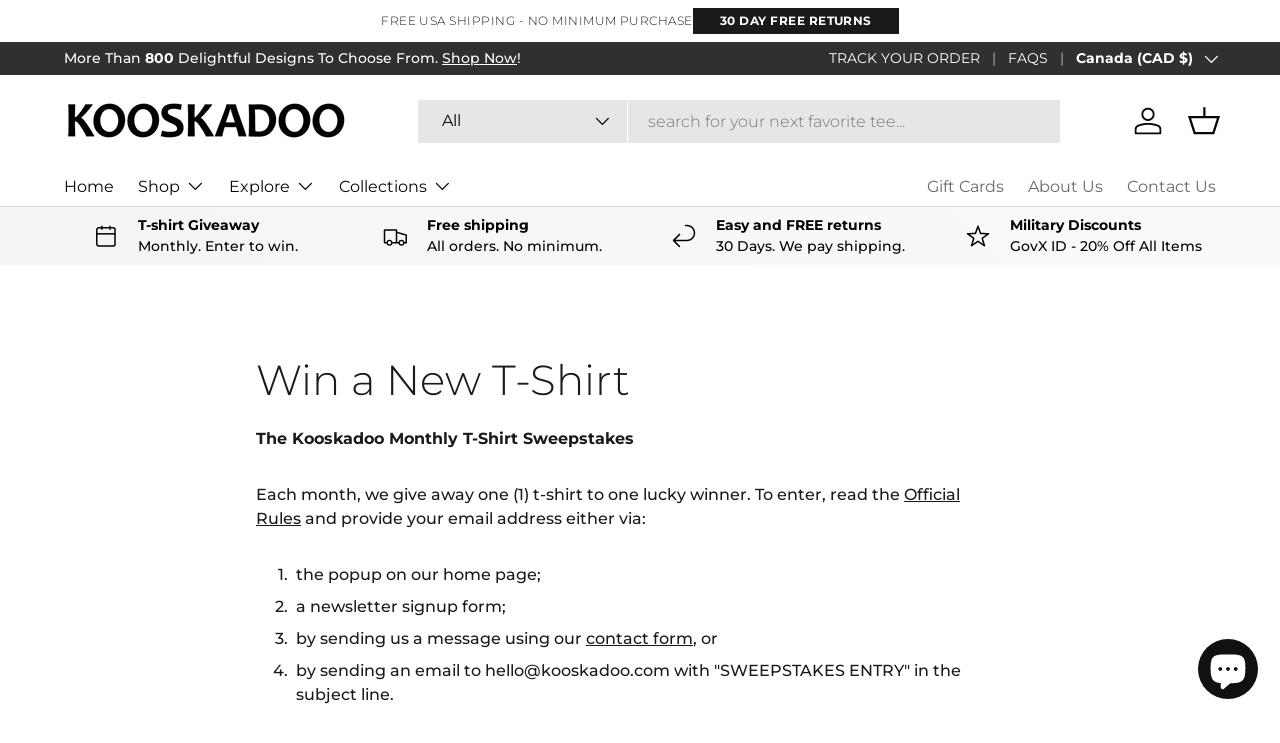

--- FILE ---
content_type: text/css
request_url: https://kooskadoo.com/cdn/shop/t/19/assets/swatches.css?v=128580092374664228221764350226
body_size: -719
content:
@charset "UTF-8";

[data-swatch="black"] { --swatch-color:#0c0c0c}[data-swatch="navy"] { --swatch-color:#212642}[data-swatch="athletic heather"] { --swatch-color:#cececc}[data-swatch="white"] { --swatch-color:#ffffff}

